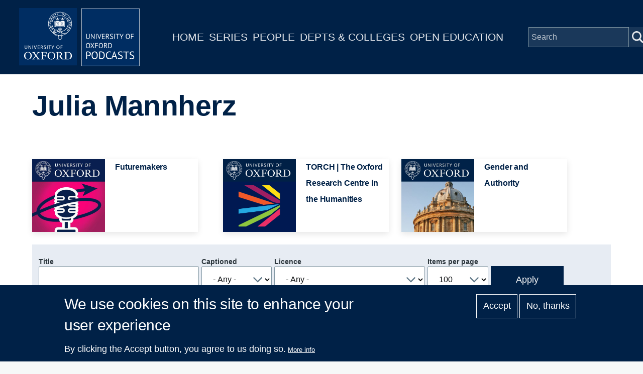

--- FILE ---
content_type: text/html; charset=UTF-8
request_url: https://podcasts.ox.ac.uk/people/julia-mannherz
body_size: 7831
content:
<!DOCTYPE html>
<html lang="en" dir="ltr" prefix="content: http://purl.org/rss/1.0/modules/content/  dc: http://purl.org/dc/terms/  foaf: http://xmlns.com/foaf/0.1/  og: http://ogp.me/ns#  rdfs: http://www.w3.org/2000/01/rdf-schema#  schema: http://schema.org/  sioc: http://rdfs.org/sioc/ns#  sioct: http://rdfs.org/sioc/types#  skos: http://www.w3.org/2004/02/skos/core#  xsd: http://www.w3.org/2001/XMLSchema# " style="--color--primary-hue:202;--color--primary-saturation:79%;--color--primary-lightness:50">
  <head>
    <meta charset="utf-8" />
<script async src="https://www.googletagmanager.com/gtag/js?id=G-02KLKNP7NG"></script>
<script>window.dataLayer = window.dataLayer || [];function gtag(){dataLayer.push(arguments)};gtag("js", new Date());gtag("set", "developer_id.dMDhkMT", true);gtag("config", "G-02KLKNP7NG", {"groups":"default","page_placeholder":"PLACEHOLDER_page_location"});</script>
<link rel="canonical" href="https://podcasts.ox.ac.uk/people/julia-mannherz" />
<meta property="og:title" content="Julia Mannherz" />
<meta name="twitter:card" content="summary" />
<meta name="twitter:title" content="Julia Mannherz" />
<meta name="twitter:site" content="@oxfordpodcasts" />
<meta name="Generator" content="Drupal 10 (https://www.drupal.org)" />
<meta name="MobileOptimized" content="width" />
<meta name="HandheldFriendly" content="true" />
<meta name="viewport" content="width=device-width, initial-scale=1.0" />
<style>div#sliding-popup, div#sliding-popup .eu-cookie-withdraw-banner, .eu-cookie-withdraw-tab {background: #002147} div#sliding-popup.eu-cookie-withdraw-wrapper { background: transparent; } #sliding-popup h1, #sliding-popup h2, #sliding-popup h3, #sliding-popup p, #sliding-popup label, #sliding-popup div, .eu-cookie-compliance-more-button, .eu-cookie-compliance-secondary-button, .eu-cookie-withdraw-tab { color: #ffffff;} .eu-cookie-withdraw-tab { border-color: #ffffff;}</style>
<link rel="icon" href="/themes/custom/ox_podcasts_ui/favicon.ico" type="image/vnd.microsoft.icon" />

    <title>Julia Mannherz | University of Oxford Podcasts</title>
    <link rel="stylesheet" media="all" href="/sites/default/files/css/css_QGsqtVyPBqlH2dvxdzAGQXGk8D6UxF1htHyWY9LAY8o.css?delta=0&amp;language=en&amp;theme=ox_podcasts_ui&amp;include=eJxtyEEOgCAMBdELoRyJVPiSxkJJCiq317h2My8ZjBBVD8ZLacJUIzx-ZkjYaUh3eoemKZJ1C4N9Ft1IFutTuGZn0zqK38jgTsZl_utaNA3BA4vpK7s" />
<link rel="stylesheet" media="all" href="/sites/default/files/css/css_blIaD6nQSPgaprU3OFGXZtG5vyma7Qo5t3mAG8v_xEs.css?delta=1&amp;language=en&amp;theme=ox_podcasts_ui&amp;include=eJxtyEEOgCAMBdELoRyJVPiSxkJJCiq317h2My8ZjBBVD8ZLacJUIzx-ZkjYaUh3eoemKZJ1C4N9Ft1IFutTuGZn0zqK38jgTsZl_utaNA3BA4vpK7s" />

    
    
<link rel="preload" href="/core/themes/olivero/fonts/metropolis/Metropolis-Regular.woff2" as="font" type="font/woff2" crossorigin>
<link rel="preload" href="/core/themes/olivero/fonts/metropolis/Metropolis-SemiBold.woff2" as="font" type="font/woff2" crossorigin>
<link rel="preload" href="/core/themes/olivero/fonts/metropolis/Metropolis-Bold.woff2" as="font" type="font/woff2" crossorigin>
<link rel="preload" href="/core/themes/olivero/fonts/lora/lora-v14-latin-regular.woff2" as="font" type="font/woff2" crossorigin>
    <noscript><link rel="stylesheet" href="/core/themes/olivero/css/components/navigation/nav-primary-no-js.css?t8t2mm" />
</noscript>
  </head>
  <body class="path-node page-node-type-contributor">
        <a href="#main-content" class="visually-hidden focusable skip-link">
      Skip to main content
    </a>
    
      <div class="dialog-off-canvas-main-canvas" data-off-canvas-main-canvas>
    
<div id="page-wrapper" class="page-wrapper">
  <div id="page">

          <header id="header">
        <div class="ox-podcast-header">
              


<div id="block-ox-podcasts-ui-site-branding" class="ox-branding block block-system block-system-branding-block">
  
    
    <div class="ox-podcast-branding">
          <a href="/" rel="home" class="ox-podcast__logo">
        <img src="/themes/custom/ox_podcasts_ui/logo.svg" alt="Home" />
      </a>
      </div>
</div>
<nav  id="block-ox-podcasts-ui-main-menu" class="primary-nav block block-menu navigation menu--main" aria-labelledby="block-ox-podcasts-ui-main-menu-menu" role="navigation">
            
  <h2 class="visually-hidden block__title" id="block-ox-podcasts-ui-main-menu-menu">Main navigation</h2>
  
        
          <ul  class="menu menu--level-1">
            
                          
        
        
        <li class="menu__item menu__item--link menu__item--level-1">
                    
          <a href="/" class="menu__link menu__link--link menu__link--level-1" data-drupal-link-system-path="&lt;front&gt;">Home</a>

          
        </li>
      
                          
        
        
        <li class="menu__item menu__item--link menu__item--level-1">
                    
          <a href="/series" class="menu__link menu__link--link menu__link--level-1" data-drupal-link-system-path="node/38851">Series</a>

          
        </li>
      
                          
        
        
        <li class="menu__item menu__item--link menu__item--level-1">
                    
          <a href="/people" class="menu__link menu__link--link menu__link--level-1" data-drupal-link-system-path="node/39006">People</a>

          
        </li>
      
                          
        
        
        <li class="menu__item menu__item--link menu__item--level-1">
                    
          <a href="/podcasts/units" class="menu__link menu__link--link menu__link--level-1" data-drupal-link-system-path="podcasts/units">Depts &amp; Colleges</a>

          
        </li>
      
                          
        
        
        <li class="menu__item menu__item--link menu__item--level-1">
                    
          <a href="/open" class="menu__link menu__link--link menu__link--level-1" data-drupal-link-system-path="node/71018">Open Education</a>

          
        </li>
          </ul>
  


  </nav>


<div class="ox-podcasts-simple-search-form block block-ox-podcasts block-ox-podcasts-simple-search" data-drupal-selector="ox-podcasts-simple-search-form" id="block-simplesearchform">
  
    
      <div class="block__content">
      <form action="/people/julia-mannherz" method="post" id="ox-podcasts-simple-search-form" accept-charset="UTF-8">
  <div class="js-form-item form-item js-form-type-textfield form-item-keywords js-form-item-keywords">
      <label for="edit-keywords" class="form-item__label">Search</label>
        <input data-drupal-selector="edit-keywords" type="text" id="edit-keywords" name="keywords" value="" size="64" maxlength="128" placeholder="Search" class="form-text form-element form-element--type-text form-element--api-textfield" />

        </div>
<input data-drupal-selector="edit-submit" type="submit" id="edit-submit" name="op" value="Submit" class="button js-form-submit form-submit" />
<input autocomplete="off" data-drupal-selector="form-jy3s-xdm9ihgasf0tr6heymgvilupkxxwfdpopy8abw" type="hidden" name="form_build_id" value="form-Jy3S_Xdm9IhGaSF0tr6HEymgvILupkxxwFdpopy8ABw" />
<input data-drupal-selector="edit-ox-podcasts-simple-search-form" type="hidden" name="form_id" value="ox_podcasts_simple_search_form" />

</form>

    </div>
  </div>

<div class="header-nav-overlay" data-drupal-selector="header-nav-overlay"></div>

              <div class="mobile-menu-btn">
                <div class="menu-btn__burger">
                </div>
              </div>
        </div>
      </header>
                  <div class="mobile-wrapper">
          
  <div class="region region--mobile-navigation">
    <nav  id="block-mainnavigation" class="primary-nav block block-menu navigation menu--main" aria-labelledby="block-mainnavigation-menu" role="navigation">
            
  <h2 class="visually-hidden block__title" id="block-mainnavigation-menu">Main navigation</h2>
  
        
          <ul  class="menu menu--level-1">
            
                          
        
        
        <li class="menu__item menu__item--link menu__item--level-1">
                    
          <a href="/" class="menu__link menu__link--link menu__link--level-1" data-drupal-link-system-path="&lt;front&gt;">Home</a>

          
        </li>
      
                          
        
        
        <li class="menu__item menu__item--link menu__item--level-1">
                    
          <a href="/series" class="menu__link menu__link--link menu__link--level-1" data-drupal-link-system-path="node/38851">Series</a>

          
        </li>
      
                          
        
        
        <li class="menu__item menu__item--link menu__item--level-1">
                    
          <a href="/people" class="menu__link menu__link--link menu__link--level-1" data-drupal-link-system-path="node/39006">People</a>

          
        </li>
      
                          
        
        
        <li class="menu__item menu__item--link menu__item--level-1">
                    
          <a href="/podcasts/units" class="menu__link menu__link--link menu__link--level-1" data-drupal-link-system-path="podcasts/units">Depts &amp; Colleges</a>

          
        </li>
      
                          
        
        
        <li class="menu__item menu__item--link menu__item--level-1">
                    
          <a href="/open" class="menu__link menu__link--link menu__link--level-1" data-drupal-link-system-path="node/71018">Open Education</a>

          
        </li>
          </ul>
  


  </nav>

  </div>

        </div> 
       

    <div id="main-wrapper" class="layout-main-wrapper layout-container">
      
        <main id="ox-main-content" class="ox-main-content " role="main">
          <div class="ox-main-content">
            


            
  <aside class="region region--content">
    <div data-drupal-messages-fallback class="hidden messages-list"></div>

<div id="block-ox-podcasts-ui-content" class="block block-system block-system-main-block">
  
    
      <div class="block__content">
      
<div about="/people/julia-mannherz" class="contributor is-promoted full clearfix">

  <div class="content">
        <div class="layout layout__onecol">
            <div class="article-header">
              <h1 class="field--name-node-title">
<span>Julia Mannherz</span>
</h1> 
            </div>
            <div class="series-overview"> 
              
              <div class="series-content">
                
                              </div>
            </div> 
                          <div class="contributor-series series-overview">
                <div class="view-content">
                                      <div class="views-row">
                      <div about="/series/futuremakers" class="series is-promoted feature-box clearfix">

  <div class="content">
    <div class="layout layout--onecol">
        <div class="layout layout__region">
          <a href="/series/futuremakers">
            <div class="flex-container">
                
            <div class="field field--name-field-media-image field--type-entity-reference field--label-hidden field__item"><div class="media media--type-image media--view-mode-feature-box">
  
      
  <div class="field field--name-field-media-image field--type-image field--label-visually_hidden">
    <div class="field__label visually-hidden">Image</div>
              <div class="field__item">  <img loading="lazy" src="/sites/default/files/styles/feature_box/public/image-mirror/futuremakers_1.jpg?itok=hOwXbH1p" width="440" height="440" alt="Futuremakers" title="Futuremakers" typeof="foaf:Image" />


</div>
          </div>

  </div>
</div>
      
                <div class="text-container">
                                                          <h1 class="field--name-node-title">
<span>Futuremakers</span>
</h1>
                    <div class="short-description">Welcome to Futuremakers from the University of Oxford, where our academics debate key issues for the future of society.

Season Four:...</div>
                                    </div>
            </div>
          </a>
        </div>
    </div>
  </div>
</div>

                    </div>
                                      <div class="views-row">
                      <div about="/series/torch-oxford-research-centre-humanities" class="series is-promoted feature-box clearfix">

  <div class="content">
    <div class="layout layout--onecol">
        <div class="layout layout__region">
          <a href="/series/torch-oxford-research-centre-humanities">
            <div class="flex-container">
                
            <div class="field field--name-field-media-image field--type-entity-reference field--label-hidden field__item"><div class="media media--type-image media--view-mode-feature-box">
  
      
  <div class="field field--name-field-media-image field--type-image field--label-visually_hidden">
    <div class="field__label visually-hidden">Image</div>
              <div class="field__item">  <img loading="lazy" src="/sites/default/files/styles/feature_box/public/image-mirror/torch-oxford-research-centre-humanities_1.png?itok=QleYan-k" width="440" height="440" alt="TORCH | The Oxford Research Centre in the Humanities" title="TORCH | The Oxford Research Centre in the Humanities" typeof="foaf:Image" />


</div>
          </div>

  </div>
</div>
      
                <div class="text-container">
                                                          <h1 class="field--name-node-title">
<span>TORCH | The Oxford Research Centre in the Humanities</span>
</h1>
                    <div class="short-description">The University of Oxford is home to an impressive range and depth of research activities in the Humanities. TORCH | The Oxford Research...</div>
                                    </div>
            </div>
          </a>
        </div>
    </div>
  </div>
</div>

                    </div>
                                      <div class="views-row">
                      <div about="/series/gender-and-authority" class="series is-promoted feature-box clearfix">

  <div class="content">
    <div class="layout layout--onecol">
        <div class="layout layout__region">
          <a href="/series/gender-and-authority">
            <div class="flex-container">
                
            <div class="field field--name-field-media-image field--type-entity-reference field--label-hidden field__item"><div class="media media--type-image media--view-mode-feature-box">
  
      
  <div class="field field--name-field-media-image field--type-image field--label-visually_hidden">
    <div class="field__label visually-hidden">Image</div>
              <div class="field__item">  <img loading="lazy" src="/sites/default/files/styles/feature_box/public/image-mirror/default-radcliffe_1.jpg?itok=2gdMB4Bt" width="440" height="440" alt="Journey of a Molecular Detective; David Sherratt" title="Journey of a Molecular Detective; David Sherratt" typeof="foaf:Image" />


</div>
          </div>

  </div>
</div>
      
                <div class="text-container">
                                                          <h1 class="field--name-node-title">
<span>Gender and Authority </span>
</h1>
                    <div class="short-description">The Gender and Authority project, jointly supported by The Oxford Research Centre in the Humanities and the Balliol Interdisciplinary...</div>
                                    </div>
            </div>
          </a>
        </div>
    </div>
  </div>
</div>

                    </div>
                                  </div>
              </div>
                        <div class="series-listing">
                              <div class="views-element-container"><div class="view view-list-episodes view-id-list_episodes view-display-id-contributor_episodes js-view-dom-id-b198a4c64fab6c1ec0601265c9cd73d80d93ee20e83766ac615e08e567f9e5d4">
  
    
        <div class="view-filters">
      <form class="views-exposed-form form--inline" data-drupal-selector="views-exposed-form-list-episodes-contributor-episodes" action="/people/julia-mannherz" method="get" id="views-exposed-form-list-episodes-contributor-episodes" accept-charset="UTF-8">
  <div class="js-form-item form-item js-form-type-textfield form-item-title js-form-item-title">
      <label for="edit-title" class="form-item__label">Title</label>
        <input data-drupal-selector="edit-title" type="text" id="edit-title" name="title" value="" size="30" maxlength="128" class="form-text form-element form-element--type-text form-element--api-textfield" />

        </div>
<div class="js-form-item form-item js-form-type-select form-item-field-captioned-value js-form-item-field-captioned-value">
      <label for="edit-field-captioned-value" class="form-item__label">Captioned</label>
        <select data-drupal-selector="edit-field-captioned-value" id="edit-field-captioned-value" name="field_captioned_value" class="form-select form-element form-element--type-select"><option value="All" selected="selected">- Any -</option><option value="1">True</option><option value="0">False</option></select>
        </div>
<div class="js-form-item form-item js-form-type-select form-item-field-licence-target-id js-form-item-field-licence-target-id">
      <label for="edit-field-licence-target-id" class="form-item__label">Licence</label>
        <select data-drupal-selector="edit-field-licence-target-id" id="edit-field-licence-target-id" name="field_licence_target_id" class="form-select form-element form-element--type-select"><option value="All" selected="selected">- Any -</option><option value="94">Creative Commons Attribution-Non-Commercial-Share Alike 2.0 UK (BY-NC-SA): England &amp; Wales; https://creativecommons.org/licenses/by-nc-sa/2.0/uk/</option></select>
        </div>
<div class="js-form-item form-item js-form-type-select form-item-items-per-page js-form-item-items-per-page">
      <label for="edit-items-per-page" class="form-item__label">Items per page</label>
        <select data-drupal-selector="edit-items-per-page" id="edit-items-per-page" name="items_per_page" class="form-select form-element form-element--type-select"><option value="50">50</option><option value="100" selected="selected">100</option><option value="250">250</option><option value="500">500</option></select>
        </div>
<div data-drupal-selector="edit-actions" class="form-actions js-form-wrapper form-wrapper" id="edit-actions"><input class="button--primary button js-form-submit form-submit" data-drupal-selector="edit-submit-list-episodes" type="submit" id="edit-submit-list-episodes" value="Apply" />
</div>


</form>

    </div>
    
      <div class="view-content">
      <table class="views-table cols-5 responsive-enabled">
        <thead>
      <tr>
                                                  <th id="view-title-table-column" class="views-field views-field-title" scope="col">Title</th>
                                                  <th class="priority-low views-field views-field-field-short-description" id="view-field-short-description-table-column" scope="col">Description</th>
                                                  <th class="priority-low views-field views-field-field-contributor" id="view-field-contributor-table-column" scope="col">People</th>
                                                  <th class="priority-medium views-field views-field-created" id="view-created-table-column" scope="col">Date</th>
                                                  <th id="view-field-captioned-table-column" class="views-field views-field-field-captioned" scope="col">Captions</th>
              </tr>
    </thead>
    <tbody>
          <tr>
                                                                                        <td headers="view-title-table-column" class="views-field views-field-title"><a href="/russian-flu-pandemic-wasnt" hreflang="en">&#039;Russian&#039; Flu: the pandemic that wasn&#039;t?</a>          </td>
                                                                                        <td class="priority-low views-field views-field-field-short-description" headers="view-field-short-description-table-column">In this episode, Professor Peter Millican discusses a controversial outbreak...           </td>
                                                                                        <td class="priority-low views-field views-field-field-contributor" headers="view-field-contributor-table-column"><a href="/people/peter-millican" hreflang="en">Peter Millican</a>, <a href="/people/julia-mannherz" hreflang="en">Julia Mannherz</a>, <a href="/people/claas-kirchhelle" hreflang="en">Claas Kirchhelle</a>, <a href="/people/brian-angus" hreflang="en">Brian Angus</a>, <a href="/people/blanche-oguti" hreflang="en">Blanche Oguti</a>          </td>
                                                                                        <td class="priority-medium views-field views-field-created" headers="view-created-table-column"><time datetime="2021-01-14T16:29:39+00:00">14  January,  2021</time>
          </td>
                                                                                        <td headers="view-field-captioned-table-column" class="views-field views-field-field-captioned"><img class="icon" src="/themes/custom/ox_podcasts_ui/images/icons/closed-caption.svg" alt="Captions" />          </td>
              </tr>
          <tr>
                                                                                        <td headers="view-title-table-column" class="views-field views-field-title"><a href="/ibsen-scandinavia-and-making-world-drama-book-lunchtime" hreflang="en">Ibsen, Scandinavia, and the Making of a World Drama: A Book At Lunchtime</a>          </td>
                                                                                        <td class="priority-low views-field views-field-field-short-description" headers="view-field-short-description-table-column">Henrik Ibsen&#039;s drama is the most prominent and lasting contribution of the cultural surge seen in Scandinavian literature in the later nineteenth century.           </td>
                                                                                        <td class="priority-low views-field views-field-field-contributor" headers="view-field-contributor-table-column"><a href="/people/narve-fulsas" hreflang="en">Narve Fulsas</a>, <a href="/people/tore-rem" hreflang="en">Tore Rem</a>, <a href="/people/peter-mcdonald" hreflang="en">Peter McDonald</a>, <a href="/people/kirsten-shepherd-barr" hreflang="en">Kirsten Shepherd-Barr</a>, <a href="/people/julia-mannherz" hreflang="en">Julia Mannherz</a>          </td>
                                                                                        <td class="priority-medium views-field views-field-created" headers="view-created-table-column"><time datetime="2019-01-21T14:43:00+00:00">21  January,  2019</time>
          </td>
                                                                                        <td headers="view-field-captioned-table-column" class="views-field views-field-field-captioned">          </td>
              </tr>
          <tr>
                                                                                        <td headers="view-title-table-column" class="views-field views-field-title"><a href="/remembering-jagiellonians" hreflang="en">Remembering the Jagiellonians</a>          </td>
                                                                                        <td class="priority-low views-field views-field-field-short-description" headers="view-field-short-description-table-column">A Book at Lunchtime seminar with Natalia Nowakowska, Somerville College, University of Oxford, Professor Julia Mannherz (Oriel, Oxford)  Professor Hannah Skoda (St John’s, Oxford) Chaired by Professor Katherine Lebow (Christ Church, Oxford).          </td>
                                                                                        <td class="priority-low views-field views-field-field-contributor" headers="view-field-contributor-table-column"><a href="/people/natalia-nowakowska" hreflang="en">Natalia Nowakowska</a>, <a href="/people/julia-mannherz" hreflang="en">Julia Mannherz</a>, <a href="/people/hannah-skoda" hreflang="en">Hannah Skoda</a>, <a href="/people/katherine-lebow" hreflang="en">Katherine Lebow</a>          </td>
                                                                                        <td class="priority-medium views-field views-field-created" headers="view-created-table-column"><time datetime="2018-12-14T14:29:48+00:00">14  December,  2018</time>
          </td>
                                                                                        <td headers="view-field-captioned-table-column" class="views-field views-field-field-captioned">          </td>
              </tr>
          <tr>
                                                                                        <td headers="view-title-table-column" class="views-field views-field-title"><a href="/womens-studies-and-gender-studies-roundtable" hreflang="en">Women’s Studies and Gender Studies Roundtable</a>          </td>
                                                                                        <td class="priority-low views-field views-field-field-short-description" headers="view-field-short-description-table-column">The Gender and Authority TORCH Network, in collaboration with the Centre for Gender, Identity, and Subjectivity, hosted a roundtable discussion at Balliol College on 2 November 2016.          </td>
                                                                                        <td class="priority-low views-field views-field-field-contributor" headers="view-field-contributor-table-column"><a href="/people/mara-keire" hreflang="en">Mara Keire</a>, <a href="/people/maria-jaschok" hreflang="en">Maria Jaschok</a>, <a href="/people/khin-mar-mar-kyi" hreflang="en">Khin Mar Mar Kyi</a>, <a href="/people/joana-serrado" hreflang="en">Joana Serrado</a>, <a href="/people/julia-mannherz" hreflang="en">Julia Mannherz</a>, <a href="/people/alison-moulds" hreflang="en">Alison Moulds</a>, <a href="/people/adele-bardazzi" hreflang="en">Adele Bardazzi</a>, <a href="/people/david-bowe" hreflang="en">David Bowe</a>, <a href="/people/natalya-din-kariuki" hreflang="en">Natalya Din-Kariuki</a>, <a href="/people/julia-caterina-hartley" hreflang="en">Julia Caterina Hartley</a>          </td>
                                                                                        <td class="priority-medium views-field views-field-created" headers="view-created-table-column"><time datetime="2016-11-18T14:36:25+00:00">18  November,  2016</time>
          </td>
                                                                                        <td headers="view-field-captioned-table-column" class="views-field views-field-field-captioned">          </td>
              </tr>
      </tbody>
</table>

    </div>
  
      
            <div class="view-footer">
      Displaying 1 - 4 of 4 episodes
    </div>
    </div>
</div>

                          </div>
        </div>
  </div>
</div>

    </div>
  </div>

  </aside>

          </div>
        </main>
      </div>
    </div>

    <footer class="ox-podcast-footer">
      <div class="ox-podcast-footer__inner">
        
  <div class="region region--footer">
    <nav  id="block-footer" class="block block-menu navigation menu--footer" aria-labelledby="block-footer-menu" role="navigation">
            
  <h2 class="visually-hidden block__title" id="block-footer-menu">Footer</h2>
  
        
          <ul  class="menu menu--level-1">
            
                          
        
        
        <li class="menu__item menu__item--link menu__item--level-1">
                    
          <a href="/about" class="menu__link menu__link--link menu__link--level-1" data-drupal-link-system-path="node/69797">About</a>

          
        </li>
      
                          
        
        
        <li class="menu__item menu__item--link menu__item--level-1">
                    
          <a href="/accessibility" class="menu__link menu__link--link menu__link--level-1" data-drupal-link-system-path="node/69799">Accessibility</a>

          
        </li>
      
                          
        
        
        <li class="menu__item menu__item--link menu__item--level-1">
                    
          <a href="https://www.ox.ac.uk/itunes-u/contribute" class="menu__link menu__link--link menu__link--level-1">Contribute</a>

          
        </li>
      
                          
        
        
        <li class="menu__item menu__item--link menu__item--level-1">
                    
          <a href="/copyright" class="menu__link menu__link--link menu__link--level-1" data-drupal-link-system-path="node/69798">Copyright</a>

          
        </li>
      
                          
        
        
        <li class="menu__item menu__item--link menu__item--level-1">
                    
          <a href="/contact" class="menu__link menu__link--link menu__link--level-1" data-drupal-link-system-path="contact">Contact</a>

          
        </li>
      
                          
        
        
        <li class="menu__item menu__item--link menu__item--level-1">
                    
          <a href="/privacy" class="menu__link menu__link--link menu__link--level-1" data-drupal-link-system-path="node/69796">Privacy</a>

          
        </li>
      
                          
        
        
        <li class="menu__item menu__item--link menu__item--level-1">
                    
          <a href="/shib/login?destination=/user" class="menu__link menu__link--link menu__link--level-1" data-drupal-link-query="{&quot;destination&quot;:&quot;\/user&quot;}" data-drupal-link-system-path="shib/login">Login</a>

          
        </li>
          </ul>
  


  </nav>

  </div>

      </div>
      <div class="copyright-container">
	<div class="copyright-text"><a href="https://x.com/oxfordpodcasts">'Oxford Podcasts' X Account @oxfordpodcasts</a> | <a href="https://talks.ox.ac.uk">Upcoming Talks in Oxford</a> | © 2011-2026 The University of Oxford</div> 
      </div>  
    </footer>
  </div>
</div>

  </div>

    
    <script type="application/json" data-drupal-selector="drupal-settings-json">{"path":{"baseUrl":"\/","pathPrefix":"","currentPath":"node\/52178","currentPathIsAdmin":false,"isFront":false,"currentLanguage":"en"},"pluralDelimiter":"\u0003","suppressDeprecationErrors":true,"google_analytics":{"account":"G-02KLKNP7NG","trackOutbound":true,"trackMailto":true,"trackTel":true,"trackDownload":true,"trackDownloadExtensions":"7z|aac|arc|arj|asf|asx|avi|bin|csv|doc(x|m)?|dot(x|m)?|exe|flv|gif|gz|gzip|hqx|jar|jpe?g|js|mp(2|3|4|e?g)|mov(ie)?|msi|msp|pdf|phps|png|ppt(x|m)?|pot(x|m)?|pps(x|m)?|ppam|sld(x|m)?|thmx|qtm?|ra(m|r)?|sea|sit|tar|tgz|torrent|txt|wav|wma|wmv|wpd|xls(x|m|b)?|xlt(x|m)|xlam|xml|z|zip"},"eu_cookie_compliance":{"cookie_policy_version":"1.0.0","popup_enabled":true,"popup_agreed_enabled":false,"popup_hide_agreed":false,"popup_clicking_confirmation":false,"popup_scrolling_confirmation":false,"popup_html_info":"\u003Cdiv aria-labelledby=\u0022popup-text\u0022  class=\u0022eu-cookie-compliance-banner eu-cookie-compliance-banner-info eu-cookie-compliance-banner--opt-in\u0022\u003E\n  \u003Cdiv class=\u0022popup-content info eu-cookie-compliance-content\u0022\u003E\n        \u003Cdiv id=\u0022popup-text\u0022 class=\u0022eu-cookie-compliance-message\u0022 role=\u0022document\u0022\u003E\n      \u003Ch2\u003EWe use cookies on this site to enhance your user experience\u003C\/h2\u003E\u003Cp\u003EBy clicking the Accept button, you agree to us doing so.\u003C\/p\u003E\n              \u003Cbutton type=\u0022button\u0022 class=\u0022find-more-button eu-cookie-compliance-more-button\u0022\u003EMore info\u003C\/button\u003E\n          \u003C\/div\u003E\n\n    \n    \u003Cdiv id=\u0022popup-buttons\u0022 class=\u0022eu-cookie-compliance-buttons\u0022\u003E\n            \u003Cbutton type=\u0022button\u0022 class=\u0022agree-button eu-cookie-compliance-secondary-button\u0022\u003EAccept\u003C\/button\u003E\n              \u003Cbutton type=\u0022button\u0022 class=\u0022decline-button eu-cookie-compliance-default-button\u0022\u003ENo, thanks\u003C\/button\u003E\n          \u003C\/div\u003E\n  \u003C\/div\u003E\n\u003C\/div\u003E","use_mobile_message":false,"mobile_popup_html_info":"\u003Cdiv aria-labelledby=\u0022popup-text\u0022  class=\u0022eu-cookie-compliance-banner eu-cookie-compliance-banner-info eu-cookie-compliance-banner--opt-in\u0022\u003E\n  \u003Cdiv class=\u0022popup-content info eu-cookie-compliance-content\u0022\u003E\n        \u003Cdiv id=\u0022popup-text\u0022 class=\u0022eu-cookie-compliance-message\u0022 role=\u0022document\u0022\u003E\n      \n              \u003Cbutton type=\u0022button\u0022 class=\u0022find-more-button eu-cookie-compliance-more-button\u0022\u003EMore info\u003C\/button\u003E\n          \u003C\/div\u003E\n\n    \n    \u003Cdiv id=\u0022popup-buttons\u0022 class=\u0022eu-cookie-compliance-buttons\u0022\u003E\n            \u003Cbutton type=\u0022button\u0022 class=\u0022agree-button eu-cookie-compliance-secondary-button\u0022\u003EAccept\u003C\/button\u003E\n              \u003Cbutton type=\u0022button\u0022 class=\u0022decline-button eu-cookie-compliance-default-button\u0022\u003ENo, thanks\u003C\/button\u003E\n          \u003C\/div\u003E\n  \u003C\/div\u003E\n\u003C\/div\u003E","mobile_breakpoint":768,"popup_html_agreed":false,"popup_use_bare_css":false,"popup_height":"auto","popup_width":"100%","popup_delay":1000,"popup_link":"\/privacy","popup_link_new_window":true,"popup_position":false,"fixed_top_position":true,"popup_language":"en","store_consent":false,"better_support_for_screen_readers":false,"cookie_name":"","reload_page":false,"domain":"","domain_all_sites":false,"popup_eu_only":false,"popup_eu_only_js":false,"cookie_lifetime":100,"cookie_session":0,"set_cookie_session_zero_on_disagree":0,"disagree_do_not_show_popup":false,"method":"opt_in","automatic_cookies_removal":true,"allowed_cookies":"","withdraw_markup":"\u003Cbutton type=\u0022button\u0022 class=\u0022eu-cookie-withdraw-tab\u0022\u003EPrivacy settings\u003C\/button\u003E\n\u003Cdiv aria-labelledby=\u0022popup-text\u0022 class=\u0022eu-cookie-withdraw-banner\u0022\u003E\n  \u003Cdiv class=\u0022popup-content info eu-cookie-compliance-content\u0022\u003E\n    \u003Cdiv id=\u0022popup-text\u0022 class=\u0022eu-cookie-compliance-message\u0022 role=\u0022document\u0022\u003E\n      \u003Ch2\u003EWe use cookies on this site to enhance your user experience\u003C\/h2\u003E\u003Cp\u003EYou have given your consent for us to set cookies.\u003C\/p\u003E\n    \u003C\/div\u003E\n    \u003Cdiv id=\u0022popup-buttons\u0022 class=\u0022eu-cookie-compliance-buttons\u0022\u003E\n      \u003Cbutton type=\u0022button\u0022 class=\u0022eu-cookie-withdraw-button \u0022\u003EWithdraw consent\u003C\/button\u003E\n    \u003C\/div\u003E\n  \u003C\/div\u003E\n\u003C\/div\u003E","withdraw_enabled":false,"reload_options":0,"reload_routes_list":"","withdraw_button_on_info_popup":false,"cookie_categories":[],"cookie_categories_details":[],"enable_save_preferences_button":true,"cookie_value_disagreed":"0","cookie_value_agreed_show_thank_you":"1","cookie_value_agreed":"2","containing_element":"body","settings_tab_enabled":false,"olivero_primary_button_classes":"","olivero_secondary_button_classes":"","close_button_action":"close_banner","open_by_default":true,"modules_allow_popup":true,"hide_the_banner":false,"geoip_match":true,"unverified_scripts":["\/"]},"statistics":{"data":{"nid":"52178"},"url":"\/core\/modules\/statistics\/statistics.php"},"ajaxTrustedUrl":{"\/people\/julia-mannherz":true,"form_action_p_pvdeGsVG5zNF_XLGPTvYSKCf43t8qZYSwcfZl2uzM":true},"user":{"uid":0,"permissionsHash":"a65d96dc561fca6ff581d52210559ea77bdc25b1f5520eb225c02b33b09ff1c4"}}</script>
<script src="/sites/default/files/js/js_sQcwHykUikQKtKAgXcndRSeQUb6wde1P4OWsvNgsdCk.js?scope=footer&amp;delta=0&amp;language=en&amp;theme=ox_podcasts_ui&amp;include=eJxtzlEKAjEMBNAL1e2RSpqGEoxNaFJxb28RURC_Bt7AMKiTcpvLQI6AKjTJTYfznRKtgqpXph03E4aBlP9h6qpdqMAAOYPR8y8cjerqSWXvTs1dtIJcPE7hsflRTBuCh5fFnxYnW3jygGB_zb6PfuUJeKBMAQ"></script>

  </body>
</html>
